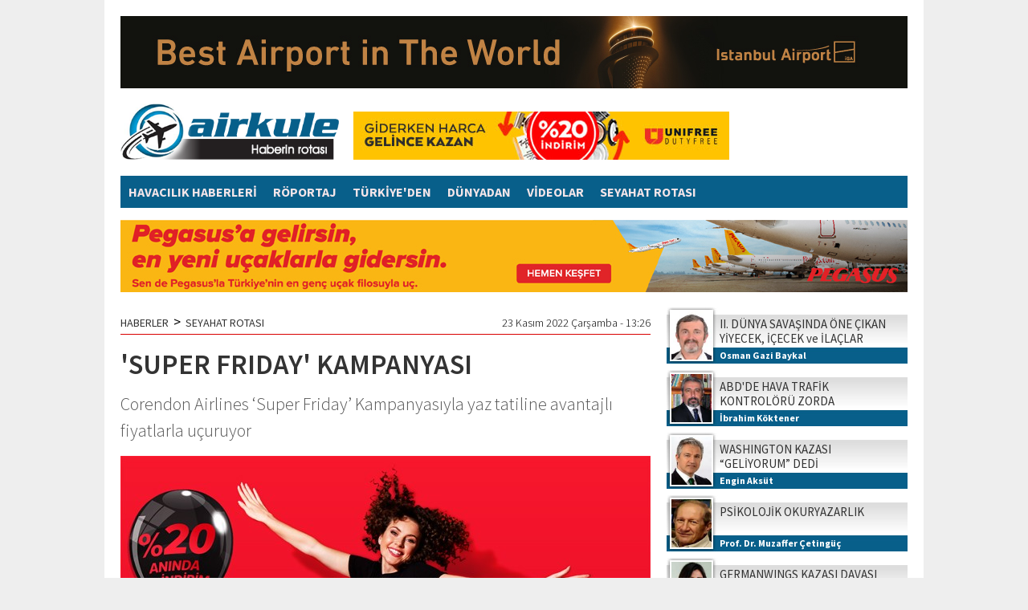

--- FILE ---
content_type: text/html
request_url: https://www.airkule.com/yorumekle.asp?id=40027&tur=h
body_size: 554
content:

<html>
<head>
<meta http-equiv="Content-Language" content="tr">
<meta name="GENERATOR" content="Microsoft FrontPage 5.0">
<meta name="ProgId" content="FrontPage.Editor.Document">
<meta http-equiv="Content-Type" content="text/html; charset=utf-8">
<meta name="Robots" content="all">
<meta name="Distribution" content="Global">
<meta name="Revisit-After" content="1 days">
<meta name="Rating" content="General">
<meta name="Language" content="Turkish">
<title>Yorum Ekle</title>
</head>
<body topmargin="0" leftmargin="0">

<form method="POST" action="yorumekle.asp?id=40027&tur=h">
  <table border="0" cellpadding="0" cellspacing="0" style="border-collapse: collapse" bordercolor="#111111" width="350" id="AutoNumber1" bgcolor="#F5F5F5">
    <tr>
      <td align="left" height="22" valign="top"><b>
      <font face="Arial" size="2" color="#333333">Adınız :</font></b></td>
    </tr>
    <tr>
      <td>
      <input type="text" id="yorumad" name="yorumad" size="20" style="border:1px solid #999999; width: 200px; height: 22px"></td>
    </tr>
    <tr>
      <td height="25"><b><font face="Arial" size="2" color="#333333">Yorumunuz :</font></b></td>
    </tr>
    <tr>
      <td>
  <textarea rows="10" name="yorum" cols="45" style="border:1px solid #999999; width: 350px; height: 100px"></textarea></td>
    </tr>
    <tr>
      <td align="right">
<font face="Verdana" size="2">
<input type="image" name="r1" value="gonder" src="/images/yorum_gonder.jpg"></td>
    </tr>
  </table>
</form>

<script defer src="https://static.cloudflareinsights.com/beacon.min.js/vcd15cbe7772f49c399c6a5babf22c1241717689176015" integrity="sha512-ZpsOmlRQV6y907TI0dKBHq9Md29nnaEIPlkf84rnaERnq6zvWvPUqr2ft8M1aS28oN72PdrCzSjY4U6VaAw1EQ==" data-cf-beacon='{"version":"2024.11.0","token":"ccb0ea7b7e7c4509a439ceef27cac7b1","r":1,"server_timing":{"name":{"cfCacheStatus":true,"cfEdge":true,"cfExtPri":true,"cfL4":true,"cfOrigin":true,"cfSpeedBrain":true},"location_startswith":null}}' crossorigin="anonymous"></script>
</body>
</html>

--- FILE ---
content_type: text/html
request_url: https://www.airkule.com/takvim.asp
body_size: 1491
content:


<HTML>
<HEAD>
<META NAME="GENERATOR" Content="Microsoft FrontPage 5.0">
<TITLE></TITLE>
<style>
a { color: #000000; text-decoration: none; font-family: Arial; font-size:11px;}
</style>
<SCRIPT ID=clientEventHandlersJS LANGUAGE=javascript>
<!--

function month_onchange()
{
 form1.submit(); 
}

function year_onchange()
{
 form1.submit();
}

//-->
</SCRIPT>
</HEAD>
<BODY topmargin="0" leftmargin="0">
<center>

<form name="form1" action="/takvim.asp" method="post">
<table cellspacing="0" border="0" style="border-collapse: collapse" bordercolor="#111111" cellpadding="0" width="137">
 <tr>
  <td width="100">
   <select name="month" LANGUAGE="javascript" onchange="return month_onchange()" style="font-family: arial; font-size: 8pt">
    <option value="1"  selected >Ocak</option>
    <option value="2" >Şubat</option>
    <option value="3" >Mart</option>
    <option value="4" >Nisan</option>
    <option value="5" >Mayıs</option>
    <option value="6" >Haziran</option>
    <option value="7" >Temmuz</option>
    <option value="8" >Ağustos</option>
    <option value="9" >Eylül</option>
    <option value="10" >Ekim</option>
    <option value="11" >Kasım</option>
    <option value="12" >Aralık</option>
   </select>
  </td>
  
  <td align="right">
   <select name="year" LANGUAGE="javascript" onchange="return year_onchange()" style="font-family: arial; font-size: 8pt">
    
      <option value="2007" >2007</option>
    
      <option value="2008" >2008</option>
    
      <option value="2009" >2009</option>
    
      <option value="2010" >2010</option>
    
      <option value="2011" >2011</option>
    
      <option value="2012" >2012</option>
    
      <option value="2013" >2013</option>
    
      <option value="2014" >2014</option>
    
      <option value="2015" >2015</option>
    
      <option value="2016" >2016</option>
    
      <option value="2017" >2017</option>
    
      <option value="2018" >2018</option>
    
      <option value="2019" >2019</option>
    
      <option value="2020" >2020</option>
    
      <option value="2021" >2021</option>
    
      <option value="2022" >2022</option>
    
      <option value="2023" >2023</option>
    
      <option value="2024" >2024</option>
    
      <option value="2025" >2025</option>
    
      <option value="2026"  selected >2026</option>
    
   </select>
  </td>
 </tr>
</table>
  



<table border="0" cellpadding="0" cellspacing="0" bordercolor="#FFFFFF" bgcolor="FFFFFF" style="border-collapse: collapse"><tr><td>
<table width="137" border="1" bordercolor="#FFFFFF"  bgcolor="#FFFFFF" style="border-collapse: collapse" cellspacing="0"><!--FIRST MONTH STARTS FROM HERE-->
 <tr>
  <td align="center" colspan="7" bgcolor="#AAAAAA"><font color="FFFFFF" face="arial" size="2"><b> Ocak&nbsp;2026</b></font></td>
 </tr>
 <tr>
  <td align="center" width="30" bgcolor="#EEEEEE">
  <font color="red" face="arial" style="font-size: 11px">Pa</font></td>
  <td align="center" width="30" bgcolor="#EEEEEE">
  <font color="#000080" face="arial" style="font-size: 11px">Pt</font></td>
  <td align="center" width="30" bgcolor="#EEEEEE">
  <font color="#000080" face="arial" style="font-size: 11px">Sa</font></td>
  <td align="center" width="30" bgcolor="#EEEEEE">
  <font color="#000080" face="arial" style="font-size: 11px">Ça</font></td>
  <td align="center" width="30" bgcolor="#EEEEEE">
  <font color="#000080" face="arial" style="font-size: 11px">Pe</font></td>
  <td align="center" width="30" bgcolor="#EEEEEE">
  <font color="#000080" face="arial" style="font-size: 11px">Cu</font></td>
  <td align="center" width="30" bgcolor="#EEEEEE">
  <font color="#000080" face="arial" style="font-size: 11px">Ct</font></td>
 </tr>
  
 
 <tr>
   
   <td>
   <p align="center"><img src="/images/spacer.gif" height="1" width="1" alt=""/><font face="arial" size="1">&nbsp;</font></p></td>
   
   <td>
   <p align="center"><img src="/images/spacer.gif" height="1" width="1" alt=""/><font face="arial" size="1">&nbsp;</font></p></td>
   
   <td>
   <p align="center"><img src="/images/spacer.gif" height="1" width="1" alt=""/><font face="arial" size="1">&nbsp;</font></p></td>
   
   <td>
   <p align="center"><img src="/images/spacer.gif" height="1" width="1" alt=""/><font face="arial" size="1">&nbsp;</font></p></td>
    
<td align="right">
<p align="center"><img src="/images/spacer.gif" height="1" width="1" alt=""/><font face="arial" size="2"><a href="/arsiv/1/1/2026" style="font-size:11px; text-decoration:none; color:#000000;" target="_top">1</a></font></p></td>
    
<td align="right">
<p align="center"><img src="/images/spacer.gif" height="1" width="1" alt=""/><font face="arial" size="2"><a href="/arsiv/2/1/2026" style="font-size:11px; text-decoration:none; color:#000000;" target="_top">2</a></font></p></td>
    
<td align="right">
<p align="center"><img src="/images/spacer.gif" height="1" width="1" alt=""/><font face="arial" size="2"><a href="/arsiv/3/1/2026" style="font-size:11px; text-decoration:none; color:#000000;" target="_top">3</a></font></p></td>
   
 </tr>
 
 <tr>
   
   <td align="right">
   <p align="center"><img src="/images/spacer.gif" height="1" width="1" alt=""/><font face="arial" size="2"><a href="/arsiv/4/1/2026" style="text-decoration:none; color:#000000;" target="_top">4</a></font></p></td>
   
   <td align="right">
   <p align="center"><img src="/images/spacer.gif" height="1" width="1" alt=""/><font face="arial" size="2"><a href="/arsiv/5/1/2026" style="text-decoration:none; color:#000000;" target="_top">5</a></font></p></td>
   
   <td align="right">
   <p align="center"><img src="/images/spacer.gif" height="1" width="1" alt=""/><font face="arial" size="2"><a href="/arsiv/6/1/2026" style="text-decoration:none; color:#000000;" target="_top">6</a></font></p></td>
   
   <td align="right">
   <p align="center"><img src="/images/spacer.gif" height="1" width="1" alt=""/><font face="arial" size="2"><a href="/arsiv/7/1/2026" style="text-decoration:none; color:#000000;" target="_top">7</a></font></p></td>
   
   <td align="right">
   <p align="center"><img src="/images/spacer.gif" height="1" width="1" alt=""/><font face="arial" size="2"><a href="/arsiv/8/1/2026" style="text-decoration:none; color:#000000;" target="_top">8</a></font></p></td>
   
   <td align="right">
   <p align="center"><img src="/images/spacer.gif" height="1" width="1" alt=""/><font face="arial" size="2"><a href="/arsiv/9/1/2026" style="text-decoration:none; color:#000000;" target="_top">9</a></font></p></td>
   
   <td align="right">
   <p align="center"><img src="/images/spacer.gif" height="1" width="1" alt=""/><font face="arial" size="2"><a href="/arsiv/10/1/2026" style="text-decoration:none; color:#000000;" target="_top">10</a></font></p></td>
   
 </tr>
 
 <tr>
   
   <td align="right">
   <p align="center"><img src="/images/spacer.gif" height="1" width="1" alt=""/><font face="arial" size="2"><a href="/arsiv/11/1/2026" style="text-decoration:none; color:#000000;" target="_top">11</a></font></p></td>
   
   <td align="right">
   <p align="center"><img src="/images/spacer.gif" height="1" width="1" alt=""/><font face="arial" size="2"><a href="/arsiv/12/1/2026" style="text-decoration:none; color:#000000;" target="_top">12</a></font></p></td>
   
   <td align="right">
   <p align="center"><img src="/images/spacer.gif" height="1" width="1" alt=""/><font face="arial" size="2"><a href="/arsiv/13/1/2026" style="text-decoration:none; color:#000000;" target="_top">13</a></font></p></td>
   
   <td align="right">
   <p align="center"><img src="/images/spacer.gif" height="1" width="1" alt=""/><font face="arial" size="2"><a href="/arsiv/14/1/2026" style="text-decoration:none; color:#000000;" target="_top">14</a></font></p></td>
   
   <td align="right">
   <p align="center"><img src="/images/spacer.gif" height="1" width="1" alt=""/><font face="arial" size="2"><a href="/arsiv/15/1/2026" style="text-decoration:none; color:#CC0000;" target="_top">15</a></font></p></td>
   
   <td align="right">
   <p align="center"><img src="/images/spacer.gif" height="1" width="1" alt=""/><font face="arial" size="2" color="#888888" style="font-size:11px;">16</font></p></td>
   
   <td align="right">
   <p align="center"><img src="/images/spacer.gif" height="1" width="1" alt=""/><font face="arial" size="2" color="#888888" style="font-size:11px;">17</font></p></td>
   
 </tr>
 
 <tr>
   
   <td align="right">
   <p align="center"><img src="/images/spacer.gif" height="1" width="1" alt=""/><font face="arial" size="2" color="#888888" style="font-size:11px;">18</font></p></td>
   
   <td align="right">
   <p align="center"><img src="/images/spacer.gif" height="1" width="1" alt=""/><font face="arial" size="2" color="#888888" style="font-size:11px;">19</font></p></td>
   
   <td align="right">
   <p align="center"><img src="/images/spacer.gif" height="1" width="1" alt=""/><font face="arial" size="2" color="#888888" style="font-size:11px;">20</font></p></td>
   
   <td align="right">
   <p align="center"><img src="/images/spacer.gif" height="1" width="1" alt=""/><font face="arial" size="2" color="#888888" style="font-size:11px;">21</font></p></td>
   
   <td align="right">
   <p align="center"><img src="/images/spacer.gif" height="1" width="1" alt=""/><font face="arial" size="2" color="#888888" style="font-size:11px;">22</font></p></td>
   
   <td align="right">
   <p align="center"><img src="/images/spacer.gif" height="1" width="1" alt=""/><font face="arial" size="2" color="#888888" style="font-size:11px;">23</font></p></td>
   
   <td align="right">
   <p align="center"><img src="/images/spacer.gif" height="1" width="1" alt=""/><font face="arial" size="2" color="#888888" style="font-size:11px;">24</font></p></td>
   
 </tr>
 
 <tr>
   
   <td align="right">
   <p align="center"><img src="/images/spacer.gif" height="1" width="1" alt=""/><font face="arial" size="2" color="#888888" style="font-size:11px;">25</font></p></td>
   
   <td align="right">
   <p align="center"><img src="/images/spacer.gif" height="1" width="1" alt=""/><font face="arial" size="2" color="#888888" style="font-size:11px;">26</font></p></td>
   
   <td align="right">
   <p align="center"><img src="/images/spacer.gif" height="1" width="1" alt=""/><font face="arial" size="2" color="#888888" style="font-size:11px;">27</font></p></td>
   
   <td align="right">
   <p align="center"><img src="/images/spacer.gif" height="1" width="1" alt=""/><font face="arial" size="2" color="#888888" style="font-size:11px;">28</font></p></td>
   
   <td align="right">
   <p align="center"><img src="/images/spacer.gif" height="1" width="1" alt=""/><font face="arial" size="2" color="#888888" style="font-size:11px;">29</font></p></td>
   
   <td align="right">
   <p align="center"><img src="/images/spacer.gif" height="1" width="1" alt=""/><font face="arial" size="2" color="#888888" style="font-size:11px;">30</font></p></td>
   
   <td align="right">
   <p align="center"><img src="/images/spacer.gif" height="1" width="1" alt=""/><font face="arial" size="2" color="#888888" style="font-size:11px;">31</font></p></td>
   
 </tr>
 
 <tr>
   
 </tr>
 

</table>
</td></tr>
</table>
</form>
</center>

<script>
  (function(i,s,o,g,r,a,m){i['GoogleAnalyticsObject']=r;i[r]=i[r]||function(){
  (i[r].q=i[r].q||[]).push(arguments)},i[r].l=1*new Date();a=s.createElement(o),
  m=s.getElementsByTagName(o)[0];a.async=1;a.src=g;m.parentNode.insertBefore(a,m)
  })(window,document,'script','//www.google-analytics.com/analytics.js','ga');

  ga('create', 'UA-618656-3', 'auto');
  ga('send', 'pageview');

</script>

<script defer src="https://static.cloudflareinsights.com/beacon.min.js/vcd15cbe7772f49c399c6a5babf22c1241717689176015" integrity="sha512-ZpsOmlRQV6y907TI0dKBHq9Md29nnaEIPlkf84rnaERnq6zvWvPUqr2ft8M1aS28oN72PdrCzSjY4U6VaAw1EQ==" data-cf-beacon='{"version":"2024.11.0","token":"ccb0ea7b7e7c4509a439ceef27cac7b1","r":1,"server_timing":{"name":{"cfCacheStatus":true,"cfEdge":true,"cfExtPri":true,"cfL4":true,"cfOrigin":true,"cfSpeedBrain":true},"location_startswith":null}}' crossorigin="anonymous"></script>
</BODY>
</HTML>
